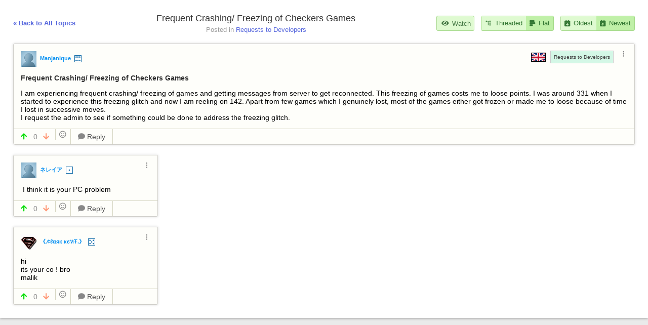

--- FILE ---
content_type: text/html;charset=utf-8
request_url: https://www.flyordie.com/forum/233253?replyOrganization=FLAT&sortBy=NEWEST&s=s
body_size: 12213
content:
<!DOCTYPE html>
<html
class=nhp
lang="en-US"
dir="LTR">
<head>
<meta charset="utf-8">
<script type="text/javascript">(function(w,d,s,l,i){w[l]=w[l]||[];w[l].push({'gtm.start':new Date().getTime(),event:'gtm.js'});var f=d.getElementsByTagName(s)[0],j=d.createElement(s),dl=l!='dataLayer'?'&l='+l:'';j.async=true;j.src='https://www.flyordie.com/metrics/gtm.js?id='+i+dl;f.parentNode.insertBefore(j,f);})(window,document,'script','dataLayer','GTM-MJTM797W');</script>
<script>F2P={pt:'F',cc:-586,gn:'ForumTopicPage',xl:4,na:false,ot:0,s:[],l:function(){slog("debug","f2p l");},b:function(){slog("debug","f2p b");},v:121,sccl:function(s){var a=document.getElementsByClassName("privacySettingsLink");for(var i=0;i<a.length;i++){if(s)a[i].classList.remove("a");else a[i].classList.add("a");}},loc:'en_US',tut:false,};addEventListener("load",function(){slog(F2P.V>=F2P.v?"debug":"warning",(F2P.V>=F2P.v?"f2p v ok ":"f2p v wrong ")+F2P.V+", "+F2P.v+"; "+F2P.s.length);if(F2P.V>=F2P.v)
F2P.i();});</script>
<script src="https://www.flyordie.com/games/config/free-to-play.js?121" defer charset="UTF-8"></script>
<script async=async src="https://www.googletagmanager.com/gtag/js?id=UA-295578-1"></script>
<script>window.dataLayer=window.dataLayer||[];function gtag(){dataLayer.push(arguments);}gtag('js',new Date());gtag('config','UA-295578-1');</script>
<meta name="viewport" content="width=device-width, initial-scale=1, user-scalable=no"/>
<meta http-equiv="X-UA-Compatible" content="IE=edge">
<meta name="format-detection" content="telephone=no">
<meta name="theme-color" content="#683a45" />
<link rel="canonical" href="https://www.flyordie.com/forum/233253">
<title>Frequent Crashing/ Freezing of Checkers Games - Forum</title>
<link rel="stylesheet" href="/static/common-mhs57vb4.css" />
<link rel="preconnect" href="https://fonts.googleapis.com">
<link rel="preconnect" href="https://fonts.gstatic.com" crossorigin>
<link href="https://fonts.googleapis.com/css2?family=Roboto:ital,wght@0,100;0,300;0,400;0,500;0,700;0,900;1,100;1,300;1,400;1,500;1,700;1,900&display=swap" rel="stylesheet">
<link href="https://fonts.googleapis.com/css2?family=Roboto+Condensed:ital,wght@0,100..900;1,100..900&display=swap" rel="stylesheet">
<style>.forum-feed-title{color:#731313;text-align:center;font-family:"Roboto Condensed";font-size:32px;font-style:normal;font-weight:700;line-height:30px;text-transform:uppercase;}
.topic-title{color:#333;font-size:1.4em}
.forum-feed-title .gf{font-size:.9em;color:#666;vertical-align:baseline;}
.forum-feed-title img{width:1em;margin-right:.5em;}
.pending-forum-post-buttons{color:black;border:1px solid green;cursor:pointer;width:fit-content;padding:6px;FONT-WEIGHT:600;text-align:center;}
.approve-post-button{background:hsl(100deg,80%,90%);}
.reject-post-button{background:hsl(0deg,70%,75%);}
.newTopicButton,.watch-button,.unwatch-button{padding:.5em;border-radius:3px;transition:background-color .1s,border-color .1s;}
.forum-recentTopicsLabel{text-align:center;padding:.5em;margin-bottom:1.5em;}
.view-mode-buttons{display:none;}
.edited{font-size:x-small;font-style:italic;text-align:right;color:lightslategrey;padding:0.5em}
.edit-post-textarea{height:15em;}
.edit-post-title-textarea{height:4em;}
.edit-post-title{font-size:150%;text-align:center}
.loading-topics{height:30em;text-align:center;font-size:1.5em;width:100%;grid-column-end:3;grid-column-start:1;padding-top:1em;}
.lt-slider{position:relative;width:100%;height:5px;overflow-x:hidden;margin-top:1em;}
.lt-line{position:absolute;opacity:0.4;background:#4a8df8;width:150%;height:5px;}
.lt-subline{position:absolute;background:#4a8df8;height:5px;}
.lt-inc{animation:increase 2s infinite;}
.lt-dec{animation:decrease 2s 0.5s infinite;}
@keyframes increase{from{left:-5%;width:5%;}
to{left:130%;width:100%;}
}
@keyframes decrease{from{left:-80%;width:80%;}
to{left:110%;width:10%;}
}
.pending-moderation{background:hsl(20deg 80% 90%);padding:1em;}
.pending-moderation .t:first-child pre{padding-bottom:.5em;}
.blurred-image{filter:blur(3px);-webkit-filter:blur(3px);}
.original-poster{color:fuchsia;padding:0.5em;font-weight:bold;font-size:smaller;vertical-align:middle;}
@media (prefers-color-scheme:dark){.sheet{background:#646464!important;}
.topic-title{color:#ccc!important;}
.forum-post{background:hsl(245.06deg 1.91% 51.97%)!important;}
.forum-post-authorName{color:#aad9fb!important;}
.react-button{color:#aad9fb!important;}
.reply-button,.reply-button .gf{color:#aad9fb!important;}
.vote-count{color:hsl(205deg 56.83% 80.18%)!important;}
html body{background:#2e2e2e!important;}
.forum-post-datetime{color:#e3e3e3!important;}
.forum-post-content>pre{color:#e3e3e3!important;}
.backToTopics,.postedInCategory-category{color:#e7e7e7!important;}
.form-text-area{background-color:#bebebe!important;}
.forum-topic{border:1px solid #7d7d7d!important;}
.forum-post-unseen{box-shadow:#ccc 0px 0px 0.5em 0px!important;border:1px solid #ccc!important;}
.locked-warning{color:#ffbdbd!important;}
.forum-topic{background:#414141!important;}
.forum-topic:hover{background:#42311a!important;}
.forum-topic:active{background:#2c2c2c!important;}
.forum-post-rejected{background:#62412a!important;}
.forum-post-autorejected{background:#863d3d!important;}
.forum-post-pending{background:#57677c!important;}
.forum-topic-title{color:#ccc!important;}
.forum-topic-content-preview{color:#ccc!important;}
.forum-topic-container.viewMode-GRID .forum-topic-content-preview-overlay{background:linear-gradient(#0000 0%,#0000 20%,#414141 100%)!important;}
.forum-topic-container.viewMode-GRID .forum-topic:hover:not(:has(.forum-tag:hover)) .forum-topic-content-preview-overlay{background:linear-gradient(#0000 0%,#0000 20%,#42311a 100%)!important;}
.forum-topic-container.viewMode-GRID .forum-topic:active:not(:has(.forum-tag:hover)) .forum-topic-content-preview-overlay{background:linear-gradient(#0000 0%,#0000 20%,#2c2c2c 100%)!important;}
.forum-topic-container.viewMode-GRID .forum-post-pending .forum-topic-content-preview-overlay{background:linear-gradient(#0000 0%,#0000 20%,#57677c 100%)!important;}
.forum-topic-container.viewMode-GRID .forum-post-pending:hover .forum-topic-content-preview-overlay{background:linear-gradient(#0000 0%,#0000 20%,#ccc 100%)!important;}
.forum-topic-container.viewMode-GRID .forum-post-pending:active .forum-topic-content-preview-overlay{background:linear-gradient(#0000 0%,#0000 20%,#ccc 100%)!important;}
.forum-topic-container.viewMode-GRID .forum-post-rejected .forum-topic-content-preview-overlay{background:linear-gradient(#0000 0%,#0000 20%,#62412a 100%)!important;}
.forum-topic-container.viewMode-GRID .forum-post-rejected:hover .forum-topic-content-preview-overlay{background:linear-gradient(#0000 0%,#0000 20%,#ccc 100%)!important;}
.forum-topic-container.viewMode-GRID .forum-post-rejected:active .forum-topic-content-preview-overlay{background:linear-gradient(#0000 0%,#0000 20%,#ccc 100%)!important;}
.forum-topic-container.viewMode-GRID .forum-post-autorejected .forum-topic-content-preview-overlay{background:linear-gradient(#0000 0%,#0000 20%,#863d3d 100%)!important;}
.forum-topic-container.viewMode-GRID .forum-post-autorejected:hover .forum-topic-content-preview-overlay{background:linear-gradient(#0000 0%,#0000 20%,#ccc 100%)!important;}
.forum-topic-container.viewMode-GRID .forum-post-autorejected:active .forum-topic-content-preview-overlay{background:linear-gradient(#0000 0%,#0000 20%,#ccc 100%)!important;}
}
.forum-topic-container{font-size:1.1em;}
@media screen and (max-width:999.99px){.forum-topic-container{font-size:1em;}
}
.forum-topic-content-preview>.P{position:static;}
.forum-topic-content-preview{max-height:6em;display:block;}
@supports (display:grid){@media screen and (min-width:1000px){.view-mode-buttons{display:table;}
.forum-topic-container.viewMode-LIST{font-size:1.1em}
.forum-topic-container.viewMode-GRID{font-size:1em;display:grid;gap:1.5em;grid-template-columns:1fr 1fr;}
.player-latest-posts.viewMode-GRID{grid-template-columns:1fr 1fr;}
.forum-topic-container.viewMode-GRID .forum-topic-content-preview{height:6em;display:table-cell;}
.forum-topic-container.viewMode-GRID .forum-topic-content-preview>.P{position:absolute;}
.forum-topic-container.viewMode-GRID .forum-topic-content-preview-overlay{background:linear-gradient(#0000 0%,#0000 20%,hsl(60deg,80%,99%) 100%);}
.forum-topic-container.viewMode-GRID .forum-topic:hover:not(:has(.forum-tag:hover)) .forum-topic-content-preview-overlay{background:linear-gradient(#0000 0%,#0000 20%,#f9f9e5 100%);}
.forum-topic-container.viewMode-GRID .forum-topic:active:not(:has(.forum-tag:hover)) .forum-topic-content-preview-overlay{background:linear-gradient(#0000 0%,#0000 20%,#f0f0da 100%);}
.forum-topic-container.viewMode-GRID .forum-post-pending .forum-topic-content-preview-overlay{background:linear-gradient(#0000 0%,#0000 20%,hsl(60deg,10%,95%) 100%);}
.forum-topic-container.viewMode-GRID .forum-post-pending:hover .forum-topic-content-preview-overlay{background:linear-gradient(#0000 0%,#0000 20%,hsl(60deg,10%,92%) 100%);}
.forum-topic-container.viewMode-GRID .forum-post-pending:active .forum-topic-content-preview-overlay{background:linear-gradient(#0000 0%,#0000 20%,hsl(60deg,00%,90%) 100%);}
.forum-topic-container.viewMode-GRID .forum-post-rejected .forum-topic-content-preview-overlay{background:linear-gradient(#0000 0%,#0000 20%,hsl(0deg,80%,97%) 100%);}
.forum-topic-container.viewMode-GRID .forum-post-rejected:hover .forum-topic-content-preview-overlay{background:linear-gradient(#0000 0%,#0000 20%,hsl(0deg,80%,95%) 100%);}
.forum-topic-container.viewMode-GRID .forum-post-rejected:active .forum-topic-content-preview-overlay{background:linear-gradient(#0000 0%,#0000 20%,hsl(0deg,60%,92%) 100%);}
.forum-topic-container.viewMode-GRID .forum-post-autorejected .forum-topic-content-preview-overlay{background:linear-gradient(#0000 0%,#0000 20%,hsl(0deg,80%,90%) 100%);}
.forum-topic-container.viewMode-GRID .forum-post-autorejected:hover .forum-topic-content-preview-overlay{background:linear-gradient(#0000 0%,#0000 20%,hsl(0deg,80%,85%) 100%);}
.forum-topic-container.viewMode-GRID .forum-post-autorejected:active .forum-topic-content-preview-overlay{background:linear-gradient(#0000 0%,#0000 20%,hsl(0deg,60%,82%) 100%);}
@media screen and (max-width:1450px){.forum-topic-container.viewMode-GRID{grid-template-columns:1fr 1fr;}
}
.forum-topic-container.viewMode-GRID>.forum-topic{width:100%!important;margin:0!important;}
}
}
@media screen and (max-width:790px){.topButtonLabel{display:none}
.sort-buttons,.newTopicButton{font-size:1.2em}
.sort-buttons .gf{padding-right:0!important;}
.newTopicButton .gf{padding:0!important;}
.newTopicButton{padding:.6em .7em!important}
}
@media screen and (max-width:899.99px){.topicNameAndCategory-mobile{padding-bottom:1.5em}
.topicNameAndCategory-desktop .topic-title,.topicNameAndCategory-desktop .postedInCategory{font-size:0}
.backToTopics{width:100%}
}
@media screen and (min-width:900px){.topicNameAndCategory-mobile{display:none}
}
.forum-topic{border:1px solid hsl(50deg,40%,80%);font-size:1.1em;margin:0em 0em 1.3em 0em;cursor:pointer;}
.forum-topic,.forum-post{box-shadow:rgba(0,0,0,10%) 0px 0px 4px 1px;border-radius:4px;}
.forum-topic{background:hsl(60deg,80%,99%);}
.forum-topic.forum-topic:hover:not(:has(.forum-tag:hover)){background:#f9f9e5;}
.forum-topic.forum-topic:active:not(:has(.forum-tag:hover)){background:#f0f0da;}
.forum-topic.forum-post-pending{background:hsl(60deg,10%,95%);}
.forum-topic.forum-post-pending:hover{background:hsl(60deg,10%,92%);}
.forum-topic.forum-post-pending:active{background:hsl(60deg,00%,90%);}
.forum-topic.forum-post-rejected{background:hsl(0deg,80%,97%);}
.forum-topic.forum-post-rejected:hover{background:hsl(0deg,80%,95%);}
.forum-topic.forum-post-rejected:active{background:hsl(0deg,60%,92%);}
.forum-topic.forum-post-autorejected{background:hsl(0deg,80%,90%);}
.forum-topic.forum-post-autorejected:hover{background:hsl(0deg,80%,85%);}
.forum-topic.forum-post-autorejected:active{background:hsl(0deg,60%,82%);}
.forum-topic-title{font-weight:bold;padding:.7em 1em .6em 1.05em;color:#555;font-size:.95em;}
.forum-topic-repliesInfo{padding:.5em 1em;font-size:1em;color:#999;}
.forum-topic-content-preview{padding:.5em 1.25em;color:#777;font-size:.85em;overflow:hidden;}
.forum-topic-content-preview-small{height:3em;}
.forum-topic-content-preview-text{padding:0 1.1765em;text-align:left;}
.forum-topic-content-preview-overlay{background:linear-gradient(#0000 0em,#0000 3em,hsl(60deg,80%,99%) 6em);}
.forum-topic:hover:not(:has(.forum-tag:hover)) .forum-topic-content-preview-overlay{background:linear-gradient(#0000 0em,#0000 3em,#f9f9e5 6em);}
.forum-topic:active:not(:has(.forum-tag:hover)) .forum-topic-content-preview-overlay{background:linear-gradient(#0000 0em,#0000 3em,#f0f0da 6em);}
.forum-post-pending .forum-topic-content-preview-overlay{background:linear-gradient(#0000 0em,#0000 3em,hsl(60deg,10%,95%) 6em);}
.forum-post-pending:hover .forum-topic-content-preview-overlay{background:linear-gradient(#0000 0em,#0000 3em,hsl(60deg,10%,92%) 6em);}
.forum-post-pending:active .forum-topic-content-preview-overlay{background:linear-gradient(#0000 0em,#0000 3em,hsl(60deg,00%,90%) 6em);}
.forum-post-rejected .forum-topic-content-preview-overlay{background:linear-gradient(#0000 0em,#0000 3em,hsl(0deg,80%,97%) 6em);}
.forum-post-rejected:hover .forum-topic-content-preview-overlay{background:linear-gradient(#0000 0em,#0000 3em,hsl(0deg,80%,95%) 6em);}
.forum-post-rejected:active .forum-topic-content-preview-overlay{background:linear-gradient(#0000 0em,#0000 3em,hsl(0deg,60%,92%) 6em);}
.forum-post-autorejected .forum-topic-content-preview-overlay{background:linear-gradient(#0000 0em,#0000 3em,hsl(0deg,80%,90%) 6em);}
.forum-post-autorejected:hover .forum-topic-content-preview-overlay{background:linear-gradient(#0000 0em,#0000 3em,hsl(0deg,80%,85%) 6em);}
.forum-post-autorejected:active .forum-topic-content-preview-overlay{background:linear-gradient(#0000 0em,#0000 3em,hsl(0deg,60%,82%) 6em);}
.forum-topic-main:hover .forum-topic-content-preview-overlay{background:linear-gradient(#0000 0em,#0000 3em,#f7f7e3 6em);}
.forum-topic-main:active .forum-topic-content-preview-overlay{background:linear-gradient(#0000 0em,#0000,3em,#f0f0da 6em);}
.forum-topic .forum-post-authorName{color:hsl(205deg,90%,50%);}
.forum-topic-repliesInfo .forum-post-authorName{padding-left:0;font-size:.9em;color:hsl(205deg,70%,50%);}
.alien-forum-post-authorName-colon{font-size:.9em;}
.icon-pinned{padding-left:1em;color:#08a308;}
.icon-locked{padding-left:1em;color:#a11b1b;}
.locked-warning{text-align:center;font-size:120%;padding:1em;color:fuchsia;}
.upvotesIcon{color:hsl(110deg 60% 45%);}
.downvotesIcon{color:hsl(5deg 900% 70%);}
.upvotesIcon,.downvotesIcon{padding-right:.3em;}
.upvoteCount{color:hsl(110deg 50% 35%);}
.downvoteCount{color:hsl(5deg 900% 45%);}
.forum-topic svg,.forum-post svg{width:1em;height:1em;margin-left:.5em;transform:translate(0px,1px);}
.forum-topic .oldtimer-sub-icon,.forum-post .oldtimer-sub-icon{height:1.2em;}
.forum-topic .gf.permIcon,.forum-post .gf.permIcon{padding-left:.5em;font-size:1em!important;}
.forum-topic .dice-small,.forum-post .dice-small{width:1em;margin-left:.5em;transform:scale(0.8) translate(-2px,-1px);}
.forum-topic img.permIcon:not(.dice-small),.forum-post img.permIcon:not(.dice-small){width:1em;margin-left:.5em;vertical-align:middle;transform:scale(1.2);transform-origin:center 80%;}
.forum-tag{color:#444;padding:.6em;font-size:.7em;background:hsl(60deg,70%,80%);transform:translate(1px,-1px);border:1px solid hsl(6deg,0%,80%);position:relative;}
.forum-tag:hover::before{content:"";position:absolute;left:0;top:0;width:100%;height:100%;background:#0000000A;}
.forum-tag:active::before{background:#00000016;}
.forum-tag-general{background:hsl(60deg,70%,80%);}
.forum-tag-dear-moderators{background:hsl(260deg,70%,93%);}
.forum-tag-technical{background:hsl(150deg,70%,90%);}
.forum-tag-offtopic{background:hsl(150deg,70%,90%);}
.forum-tag-requests-suggestions{background:hsl(150deg,70%,90%);}
.forum-tag-chess{background:hsl(6deg,100%,85%);}
.forum-tag-checkers{background:hsl(12deg,100%,85%);}
.forum-tag-backgammon{background:hsl(18deg,100%,85%);}
.forum-tag-gomoku{background:hsl(24deg,100%,85%);}
.forum-tag-go{background:hsl(30deg,100%,85%);}
.forum-tag-fourinarow{background:hsl(33deg,100%,85%);}
.forum-tag-other-board-games{background:hsl(36deg,100%,85%);}
.forum-tag-curling{background:hsl(210deg,100%,85%);}
.forum-tag-billiards{background:hsl(132deg,100%,85%);}
.forum-tag-leagues{background:hsl(300deg,100%,92%);}
.forum-tag-hungarian{background:hsl(62deg,100%,85%);}
.forum-tag-french{background:hsl(68deg,100%,85%);}
.forum-tag-spanish{background:hsl(74deg,100%,85%);}
.forum-tag-german{background:hsl(80deg,100%,85%);}
.forum-tag-italian{background:hsl(86deg,100%,85%);}
.forum-tag-other-languages{background:hsl(92deg,100%,85%);}
.language-category-flag{width:30px;height:20px;border:1px solid black;}
.forum-tag-curling{padding-left:3.5em;background:url(/image/game/curling.png) no-repeat .8em center,hsl(210deg,100%,90%);background-size:2.5em 2.5em;}
.forum-tag-billiards{padding-left:3em;background:url(/image/game/8ball.png) no-repeat .5em center,hsl(105deg,100%,90%);background-size:1.8em 1.8em;}
.forum-tag-chess{padding-left:3em;background:url(/image/game/chess.png) no-repeat .6em center,hsl(6deg,100%,90%);background-size:1.8em 1.8em;}
.forum-tag-checkers{padding-left:3.5em;background:url(/image/game/checkers.png) no-repeat .8em center,hsl(12deg,100%,90%);background-size:2.1em 1.4em;}
.forum-tag-backgammon{padding-left:3.5em;background:url(/image/game/backgammon.png) no-repeat .8em center,hsl(18deg,100%,90%);background-size:2em 2em;}
.forum-tag-gomoku{padding-left:2.8em;background:url(/image/game/amoeba.png) no-repeat .7em center,hsl(24deg,100%,90%);background-size:1.5em 1.5em;}
.forum-tag-go{padding-left:3.5em;background:url(/image/game/go.png) no-repeat .8em center,hsl(30deg,100%,90%);background-size:2.5em 2.5em;}
.forum-tag-fourinarow{padding-left:2.5em;background:url(/image/game/connect4.png) no-repeat .2em 40%,hsl(33deg,100%,90%);background-size:2em 1.6em;}
.forum-tag-fodball{padding-left:3em;background:url(/image/game/football.png) no-repeat .5em center,hsl(40deg,100%,90%);background-size:2em 1.5em;}
.forum-lang-english{background:url(/image/flags/gb.svg) no-repeat;}
.forum-lang-hungarian{background:url(/image/flags/hu.svg) no-repeat;}
.forum-lang-french{background:url(/image/flags/fr.svg) no-repeat;}
.forum-lang-spanish{background:url(/image/flags/es.svg) no-repeat;}
.forum-lang-german{background:url(/image/flags/de.svg) no-repeat;}
.forum-lang-italian{background:url(/image/flags/it.svg) no-repeat;}
.forum-lang-portuguese{background:url(/image/flags/pt.svg) no-repeat;}
.forum-lang-turkish{background:url(/image/flags/tr.svg) no-repeat;}
.post-flag{border:1px solid black;width:2em;height:1.3em;background-size:100% 100%;}
.fscl{background:#F7FEB27F;border:1px solid hsl(105deg 30% 80%);border-radius:.5em;overflow:hidden;padding-bottom:.5em;}
.fscl-caption{padding:.7em 1em .5em 1em;font-size:1.2em;text-align:center;color:#000;font-family:"Roboto Condensed";font-size:20px;font-style:normal;font-weight:700;line-height:normal;}
.fscl-elem-label{height:3em;padding:0 1em 0 .5em;}
.fscl-elem-label,.fscl-exitIcon{color:#444;}
a.fscl-elem-label:hover,.watched-topic-link:hover{background-color:hsl(110deg 70% 90%)}
.fscl-elem-selected{background-color:hsl(110deg 70% 85%)}
.fscl-exitIcon,.interested-category-checkbox>*{padding:0 1em 0 1em;}
.interested-category-checkbox{color:#999;cursor:pointer;border-left:1px solid hsl(110deg 30% 70%);}
.checked-tag{color:black;padding:0 .06em;}
.fscl-exitIcon:hover,.interested-category-checkbox:hover,.lang-item:hover{background:hsl(110deg 70% 88%);}
.fscl-elem-selected .fscl-exitIcon:hover{background:hsl(110deg 60% 78%);}
.fscl-elem-selected .fscl-exitIcon:active{background:hsl(110deg 50% 73%);}
a.fscl-elem-label:active,.watched-topic-link:active,.lang-item:active{background-color:hsl(110deg 60% 85%)}
.fscl-exitIcon:active,.interested-category-checkbox:active{background:hsl(110deg 60% 80%);}
.fscl-elem-label-text{padding-left:.4em;font-size:1.05em;}
.fscl-icon-game{width:2em}
.fscl-icon-wrapper .gf{color:#666;font-size:1.3em;}
.my-latest-posts .gf{color:#787;font-size:1.2em}
.fscl-more-link{text-align:center;color:#46e;}
.watched-topic-unseen-reply-count{padding:.3em .5em;background:#f97;border-radius:1em;color:white;margin-right:1em;}
.watched-topic-link .fscl-elem-label{padding-right:.5em}
.category-group{padding:.6em 1em .4em 1em;color:hsl(120deg 5% 45%);}
.lang-item{padding:0 1em 0 .5em;cursor:pointer;}
.lang-item .fscl-elem-label-text{padding-left:.5em;}
.fcatIcon-fa{font-size:1.2em;width:2.5em!important;min-width:2.5em!important;}
.fscl hr{margin:1em;border-bottom:none;border-top:1px solid hsl(110deg 30% 70%);}
@media screen and (min-width:700px){.fscl{min-width:18em;}
}
@media screen and (max-width:699.999px){.fscl{margin:0 2em;width:calc(100%  -  4em);}
}
.postedInCategory{color:#999}
.topic-title{padding-bottom:.2em;}
.postedInCategory-category{color:#56d;vertical-align:baseline;}
.backToTopics{color:#56d;font-weight:bold;}
.backToTopics:hover{text-decoration:underline}
.backToTopics:active{color:#239;}
.sort-buttons{border:1px solid hsl(100deg,50%,70%);border-radius:3px;}
.sort-button{background:hsl(100deg,80%,90%);padding:.3em .6em;color:#373}
.sort-button:hover{background:hsl(100deg,60%,85%);}
.sort-button-selected,.sort-button-selected:hover{background:hsl(100deg,70%,80%);}
.sort-button:active{background:hsl(100deg,60%,75%);}
.sort-button .gf{padding-right:.5em;}
.fscl-nd .view-mode-buttons,.fscl-nd .sort-buttons{border:1px solid #79747E;border-radius:8px;overflow:hidden;}
.fscl-nd .sort-button{background:transparent;}
.fscl-nd .sort-button:not(:first-child){border-left:1px solid #79747E;}
.fscl-nd .sort-button:hover{background:#0002;}
.fscl-nd .sort-button:active{background:#0004;}
.fscl-nd .sort-button-selected{background:hsl(100deg,70%,80%);;}
.fscl-nd .sort-button-selected:hover{background:hsl(100deg,70%,65%);}
.fscl-nd .sort-button-selected:active{background:hsl(100deg,50%,50%);}
.forum-topic-not-exists{color:red;padding:2em 1em 1em 1em;text-align:center;}
.forum-post{border:1px solid hsl(50deg,5%,80%);font-size:1.1em;min-width:20em;border-top-left-radius:.2em;border-top-right-radius:.2em;border-bottom-right-radius:.2em;}
.forum-post{background:hsl(60deg,80%,99%);}
.forum-post.forum-topic:hover:not(:has(.forum-tag:hover)){background:#f9f9e5;}
.forum-post.forum-topic:active:not(:has(.forum-tag:hover)){background:#f0f0da;}
.forum-post.forum-post-pending{background:hsl(60deg,10%,95%);}
.forum-post.forum-post-pending:hover{background:hsl(60deg,10%,92%);}
.forum-post.forum-post-pending:active{background:hsl(60deg,00%,90%);}
.forum-post.forum-post-rejected{background:hsl(0deg,80%,97%);}
.forum-post.forum-post-rejected:hover{background:hsl(0deg,80%,95%);}
.forum-post.forum-post-rejected:active{background:hsl(0deg,60%,92%);}
.forum-post.forum-post-autorejected{background:hsl(0deg,80%,90%);}
.forum-post.forum-post-autorejected:hover{background:hsl(0deg,80%,85%);}
.forum-post.forum-post-autorejected:active{background:hsl(0deg,60%,82%);}
.topic-main-post{min-width:30em}
.forum-post-leaf{border-bottom-left-radius:.2em;}
.forum-post-header-left{padding:1em 1em .5em;}
.forum-post-authorPicture{width:2.2em;height:2.2em;}
.forum-post-authorName{padding-left:.5em;padding-bottom:.1em;font-size:.8em;color:#9af;font-weight:bold;}
.forum-post-authorName:hover{text-decoration:underline;}
.forum-post-authorName:active{color:#26A;}
.forum-post-authorName{color:hsl(205deg,90%,50%);}
.forum-post-authorName-deleted-user{color:hsl(205deg,0%,50%)!important;cursor:text;}
.forum-post-authorName-deleted-user:hover{text-decoration:none;}
.forum-topic-repliesInfo .forum-post-authorName{pointer-events:none;}
.forum-post-datetime{padding-left:.5em;padding-top:.1em;font-size:.8em;color:#aaa;}
a.forum-post-datetime:hover{text-decoration:underline}
.forum-post-menu-button{text-align:center;padding:0 .8em;color:#888;cursor:pointer;}
.forum-post-menu-button-wrapper{padding:.5em .5em .5em .5em;}
.forum-post-menu-button:hover{background:#0001}
.forum-post-menu-button:active{background:#0002}
.forum-post-title{text-align:left;padding:.5em 1em .5em;font-weight:bold;color:#333;}
.forum-post-content{text-align:left;padding:.5em 1em 1em 1em;}
.forum-post-footer{color:#888;border-top:1px solid hsl(60deg,20%,80%);padding:0 0 0 .75em;}
.forum-post-unseen{box-shadow:hsl(55deg 35% 75%) 0px 0px .7em}
.forum-post-pending.forum-post-unseen{box-shadow:hsl(55deg 5% 75%) 0px 0px .7em}
.forum-post-rejected.forum-post-unseen{box-shadow:hsl(5deg 35% 75%) 0px 0px .7em}
.forum-post-autorejected.forum-post-unseen{box-shadow:hsl(5deg 35% 75%) 0px 0px .7em}
.forum-post-deleted{padding:1em;color:#999;font-style:italic;}
.forum-post-highlight{background:hsl(60deg,90%,90%);}
.continueThreadLink{padding:.3em;color:#888;font-weight:bold;cursor:pointer;}
.continueThreadLink:hover{text-decoration:underline}
.continueThreadLink:active{color:black;}
.compact-reply{margin:1.5em 0em 0em 0em}
.compact-reply .forum-post-content{color:#332}
.compact-reply .reaction{padding:.1em}
.compact-reply .reaction-icon{font-size:1em}
.compact-reply .reaction-container{padding:.5em 0}
.compact-reply .forum-post-footer{padding:.5em 1em}
.player-latest-posts .reply-line{width:1.5em}
.postsofplayer-topicGroupHeading{text-align:left;color:#777;padding-top:1.5em;}
.postsofplayer-topicGroupHeading-username{color:black;}
.deleteButtonOnCompactPostView{transform:translateY(1.7em);padding:.8em;color:#777;border-top-right-radius:.2em;}
.deleteButtonOnCompactPostView:hover{background:#00000017;}
.deleteButtonOnCompactPostView:active{background:#0000002A;}
.voting{padding-right:.5em;}
.vote-up-button,.vote-count,.vote-down-button{padding:.5em 0;}
.vote-up-button,.vote-down-button{padding:0 .25em;}
.vote-up-button:not(.cO),.vote-down-button:not(.cO){cursor:pointer}
.vote-up-button{color:#0d0}
.vote-up-button-voted{background:#dec}
.vote-down-button{margin-right:.25em;}
.vote-down-button{color:#f97;}
.vote-down-button-voted{background:#edc}
.reply-button{border-left:1px solid hsl(60deg,20%,80%);border-right:1px solid hsl(60deg,20%,80%);padding:0 1em;color:#555;}
.approve-button{border-left:1px solid hsl(60deg,20%,80%);border-right:1px solid hsl(60deg,20%,80%);padding:0 1em;color:#65ba98;background:#eaffea;cursor:pointer;}
.vote-up-button:hover,.vote-down-button:hover,.react-button:hover,.reply-button:hover,.approve-button:hover{background:#eee;}
.vote-up-button:active,.vote-down-button:active,.react-button:active,.reply-button:active,.approve-button:active{background:#ddd;}
.reply-button .gf{padding-right:.25em;color:#888;}
.react-button{padding:0 .5em;border-left:1px solid hsl(60deg,20%,80%);}
.reaction-selector{}
.reaction-container::before{content:"";display:inline-block;width:1em;}
.reaction-container{padding-bottom:1em}
.reaction{background:white;border-radius:.5em;border:1px solid #ddd;padding:.2em;}
.reaction-count{transform:translateY(1px);padding-left:.2em;padding-right:.1em;color:#aaa}
.reaction-icon{font-size:1.2em;}
.reaction-button{font-size:2em;padding:.2em .2em;cursor:pointer;}
.reaction-button:hover{background:#eee;}
.reaction-button:active{background:#ddd;}
.reaction-button-selected{background:#eec;}
.watch-button,.newTopicButton{color:#474;background:hsl(100deg,80%,90%);border:1px solid hsl(100deg,50%,70%);cursor:pointer;}
.watch-button:hover,.newTopicButton:hover{background:hsl(100deg,70%,83%);}
.watch-button:active,.newTopicButton:active{background:hsl(100deg,60%,77%);}
.newTopicButton{padding-right:.6em;}
.newTopicButton .gf,.watch-button .gf,.unwatch-button .gf{padding-right:.4em;padding-left:.2em;}
.view-mode-button .gf{font-size:1.1em;padding:0;}
.unwatch-button{color:#474;background:hsl(100deg,60%,80%);border:1px solid hsl(100deg,40%,70%);cursor:pointer;}
.unwatch-button:hover{background:hsl(100deg,50%,75%);}
.unwatch-button:active{background:hsl(100deg,50%,70%);}
.reply-line-end,.reply-line-branch{width:2em;border-left:1px solid hsl(50deg,5%,80%);border-bottom:1px solid hsl(50deg,5%,80%);}
.reply-line-end{border-bottom-left-radius:1em;height:3.85em;}
.continueThreadLink-l0 .reply-line-end,.continueThreadLink-l1 .reply-line-end{height:2.95em;}
.reply-line{width:2em;border-left:1px solid hsl(50deg,5%,80%);}
.replyParentMismatch{color:#bbb;font-size:1.5em;padding-top:1.33em;transform:translateX(-.25em);}
.threadContinuation-l0{display:none;}
.continueThreadLink-l0{display:block;}
.forum-posts-page-title{font-weight:bold;text-align:center;}
@media (pointer:coarse){.sort-buttons,.watch-button{font-size:1.2em}
}
@media screen and (max-width:700px){#navDrawerFader{display:block;position:fixed;left:0;top:0;width:100%;height:100%;z-index:10;background:#0000;transition:background .15s linear;pointer-events:none;opacity:0;}
#rightBar{overflow-y:scroll;background:white;width:auto;padding:0!important;transform:translateX(calc(-100%  -  10px));transition:transform .3s ease;box-shadow:0px 0px 7px #0004;}
.fscl{border:none;background:transparent;}
#navDrawerFader.shown{pointer-events:all;background:#0004;}
#navDrawerFader.shown #rightBar{transform:translateX(0);}
#navDrawerFader.aroundShown{opacity:1;}
.fscl-caption{font-weight:bold;}
.fscl hr{border-top:1px solid hsl(110deg 00% 80%);}
.interested-category-checkbox{border-left:1px solid hsl(110deg 0% 75%)}
.forum-post{min-width:2em;}
.threadContinuation-l1{display:none;}
.continueThreadLink-l1{display:block;}
.forum-posts-page-title{padding-top:1.5em}
}
@media screen and (max-width:450px){.forum-topic-page{font-size:.95em;padding:1.5em 1em!important;}
.reply-line,.reply-line-branch,.reply-line-end{width:1.5em;}
}
@media screen and (max-width:400px){.forum-topic-page{font-size:.9em;padding:1.5em 1em!important;}
.reply-line,.reply-line-branch,.reply-line-end{width:1em;}
.forum-post-content,.forum-post-title{padding:.5em;word-break:break-word;}
.forum-post-header-left{padding:.5em;}
}
.popup-menu{background:#fff;border-radius:0.7em;box-shadow:0px 0px 2px 0px rgba(0,0,0,0.20),0px 0px 4px 0px rgba(0,0,0,0.20),0px 0px 8px 0px rgba(0,0,0,0.20),0px 0px 16px 0px rgba(0,0,0,0.20);border-spacing:0px;font-size:1.2em;}
.popup-menu:not(.popup-menu-open){display:none;}
.popup-menu-open.pt{pointer-events:all}
.popup-menu .pR{transform:translateX(-1px);}
.popup-menu .menu-item{padding:.5em 1em;text-align:left;}
.popup-menu .menu-item:hover{background:#ddd;}
@media screen and (max-width:699px){.popup-menu{background:white!important;box-shadow:#55555577 0px 1px 6px 4px!important;}
.bbb{padding:.5em;color:white;}
}
@media screen and (min-width:700px){.button-bar{border-spacing:.7em 0em}
.bbb{color:#444;border:1px solid #d1d1d1;padding:.5em;background:#f2f2f2;border-radius:2px;cursor:pointer;transition:.05s linear background-color;}
.bbb:hover{background:#ddd;}
.bbb:active{background:#ccc;}
}</style>
<script>pageRequestID='A119A7238198D';syncPos="";wsURL="wss://www.flyordie.com/ws?forumTopic=233253";d=null;</script>
<script src="/static/common-mhs57vb4.js"></script>
<script>function cantVoteOwnPost(){alert("Can\'t vote your own post");}function printLocalDateTime(s){var date=date(s);document.write(date.toLocaleDateString());document.write(" ");document.write(date.toLocaleTimeString([],{hour:"2-digit",minute:"2-digit"}));}function makeDate(timestamp){if(typeof timestamp==="string")return new Date(Date.parse(timestamp));else return new Date(timestamp);}function toDateString(timestamp){return makeDate(timestamp).toLocaleDateString();}function toTimeString(timestamp){return makeDate(timestamp).toLocaleTimeString([],{hour:"2-digit",minute:"2-digit"});
}function toDateTimeString(timestamp){var date=makeDate(timestamp);var s=date.toLocaleDateString();s+=" ";s+=date.toLocaleTimeString([],{hour:"2-digit",minute:"2-digit"});return s;}function toPreciseDateTimeString(timestamp){var date=makeDate(timestamp);var s=date.toLocaleDateString();s+=" ";s+=date.toLocaleTimeString([],{hour:"2-digit",minute:"2-digit",second:"2-digit",fractionalSecondDigits:3});return s;}function printLocalDate(s){var date=makeDate(s);document.write(date.toLocaleDateString());}
function printApproximateLocalDate(time){document.write(toApproximateLocalDate(time));}function toApproximateLocalDate(time){var language=window.navigator.userLanguage||window.navigator.language;var _now=new Date;var _date=makeDate(time);var _days=(Date.UTC(_now.getFullYear(),_now.getMonth(),_now.getDate())-Date.UTC(_date.getFullYear(),_date.getMonth(),_date.getDate()))/86400000;if(_days===0)return"Today";else if(_days===1)return"Yesterday";else var options={weekday:'short',day:'numeric',month:'short'};
if(_date.getFullYear()!=_now.getFullYear())options={year:'numeric',day:'numeric',month:'short'};return _date.toLocaleDateString(language,options);}function toApproximateLocalTime(time,showTimeAlsoIfOld){var _now=new Date;var _date=makeDate(time);var language=window.navigator.userLanguage||window.navigator.language;var _days=(Date.UTC(_now.getFullYear(),_now.getMonth(),_now.getDate())-Date.UTC(_date.getFullYear(),_date.getMonth(),_date.getDate()))/86400000;var localTime=_date.toLocaleTimeString(language,{hour:'2-digit',minute:'2-digit'});
if(_days===0)return"Today "+localTime;else if(_days===1)return"Yesterday "+localTime;else{var options={day:'numeric',month:'short'};if(_days<10)options.weekday="short";if(_date.getFullYear()!=_now.getFullYear())options={year:'numeric',day:'numeric',month:'short'};return _date.toLocaleDateString(language,options)+(showTimeAlsoIfOld?" "+localTime:"");}}function printLocalTime(s){var date=date(s);document.write(date.toLocaleTimeString());}document.addEventListener("DOMContentLoaded",function(){addEventListener("load",initPopupMenus=function(){
var popupMenuButton=document.getElementsByClassName("popup-menu-button");var popupMenu=document.getElementsByClassName("popup-menu");for(var i=0;i<popupMenuButton.length;i++){(function(m,b){document.addEventListener("mousedown",function(evt){for(var el=evt.target;el;el=el.parentElement)if(el==m||el==b)return;m.classList.remove("popup-menu-open");});var ch=function(){if(m.classList.contains("popup-menu-open"))m.classList.remove("popup-menu-open");else m.classList.add("popup-menu-open");};if(!b.contextMenuInited)
if(b.classList.contains("pmb-rc"))b.addEventListener("contextmenu",function(evt){evt.preventDefault();console.log("asdf");ch();});else b.addEventListener("click",ch);b.contextMenuInited=1;})(popupMenu[i],popupMenuButton[i]);}});window.closePopupMenus=function(){var popupMenus=document.getElementsByClassName("popup-menu");for(var i=0;i<popupMenus.length;i++){var m=popupMenus[i];m.classList.remove("popup-menu-open");}};},false);</script>
<script>if(this.addEventListener)(function(d,P){d.addEventListener('click',function(e){},false);addEventListener('DOMContentLoaded',function(){var e=d.getElementById('back')||d.getElementById('continue');if(e)try{if(!location.hash)history.pushState("","","#done");addEventListener('hashchange',function(){if(!location.hash){history.pushState("","","#done");e.click();}});}catch(e){}},false);})(document,parent);</script>
</head>
<body data-s="ps_site" class="f T"><div class="f e vt"><div class=sheetWrapper><div style="max-width:1500.0px;" class="F mC"><div style="max-width:1500.0px;" class="fi sheet"><div style="padding:2.0em;" class="F forum-topic-page"><div class="f T v"><div class=t><div class="W e"><div class="f T h"><div class="C vm H"><style>@media screen and (max-width: 999.98px) { .hi-w1000lt {display:none !important}}</style><a href="/forum/?s=s" class="w hi-w1000lt backToTopics">« Back to All Topics</a><style>@media screen and (min-width: 1000px) { .hi-w1000gte {display:none !important}}</style><a href="/forum/?s=s" class="hi-w1000gte gf gf newTopicButton"></a></div><div class="W vm Ho"><div class=topicNameAndCategory-desktop><pre class="C topic-title">Frequent Crashing/ Freezing of Checkers Games</pre><div class="C postedInCategory"><pre class=i>Posted in </pre><a href="/forum/categories/requests-suggestions?s=s" class="b postedInCategory-category"><pre class=F>Requests to Developers</pre></a></div></div></div><div class="Vm Ho"><div class="W b vm"><div class="f T h"><div class=H><form method=POST action=""><label class="F B watch-button"><button class=hb type=submit name="_a" value="toggleWatch"></button><div class="f T h"><div class="vm gf gf H"></div><div class="w vm topButtonLabel H">Watch</div></div></label></form></div><div class=H style="min-width:1.0em"></div><div class=H><div class="f T sort-buttons h"><div class=H><a href="/forum/233253?replyOrganization=THREADED&amp;sortBy=NEWEST&amp;s=s" class="f T sort-button h"><div class="vm gf gf H"></div><div class="w vm topButtonLabel H">Threaded</div></a></div><div class=H><a href="/forum/233253?replyOrganization=FLAT&amp;sortBy=NEWEST&amp;s=s" class="f T sort-button sort-button-selected h"><div class="vm gf gf H"></div><div class="w vm topButtonLabel H">Flat</div></a></div></div></div><div class=H style="min-width:1.0em"></div><div class=H><div class="f T sort-buttons h"><div class=H><a href="/forum/233253?replyOrganization=FLAT&amp;sortBy=OLDEST&amp;s=s" class="f T sort-button h"><div class="vm gf gf H"></div><div class="w vm topButtonLabel H">Oldest</div></a></div><div class=H><a href="/forum/233253?replyOrganization=FLAT&amp;sortBy=NEWEST&amp;s=s" class="f T sort-button sort-button-selected h"><div class="vm gf gf H"></div><div class="w vm topButtonLabel H">Newest</div></a></div></div></div></div></div></div></div></div></div><div class=t style="height:1.5em"></div><div class=t><div class="W e"><div class="f T topicNameAndCategory-mobile v"><div class=t><pre class="W e C topic-title">Frequent Crashing/ Freezing of Checkers Games</pre></div><div class=t><div class="W e C postedInCategory"><pre class=i>Posted in </pre><a href="/forum/categories/requests-suggestions?s=s" class="b postedInCategory-category"><pre class=F>Requests to Developers</pre></a></div></div></div></div></div><div class=t><div class="W e"><div id="233253" class="F T mL forum-post topic-main-post v"><div class=t><div class="W e"><div class="f T h"><div class="W H"><div class="F T mL forum-post-header-left h"><div class="vm Ho"><img src="//www.flyordie.com/servletImages/player/anonymous.jpg" class="B forum-post-authorPicture"></div><div class="W L H"><div class="Fi Vm"><div class="W b vm"><div class=L><a href="/players/Manjanique?s=s" class="b forum-post-authorName"><pre class=F>Manjanique</pre></a><div class=b><div class="f T h"><div class="vm Ho"><div class="Vm permIcon"><div class="W b vm"><div style="width:2.4em;" title="Level 6" class=F><svg xmlns="http://www.w3.org/2000/svg" viewBox="0 0 30 30"><rect x="1" y="1" width="28" height="28" fill="#fff"/><path d="M28,2V28H2V2H28m2-2H0V30H30V0Z" fill="#106ba8"/><circle cx="7" cy="8" r="3" fill="#106ba8"/><circle cx="15" cy="8" r="3" fill="#106ba8"/><circle cx="23" cy="8" r="3" fill="#106ba8"/><circle cx="23" cy="22" r="3" fill="#106ba8"/><circle cx="15" cy="22" r="3" fill="#106ba8"/><circle cx="7" cy="22" r="3" fill="#106ba8"/></svg></div></div></div></div></div></div></div><a href="/forum/233253?replyOrganization=FLAT&amp;sortBy=NEWEST&amp;s=s" class="B forum-post-datetime" id=__5965t></a></div></div></div></div></div><div class="W H"><div class="F T mR h"><div class="Vm Ho"><div class="W b vm"><div class="f T h"><div class=H><div class="fi w forum-lang-english post-flag"></div></div><div class=H style="min-width:0.5em"></div><a href="/forum/categories/requests-suggestions?s=s" class="W forum-tag forum-tag-requests-suggestions H"><div class="F l">Requests to Developers</div></a></div></div></div><div class="forum-post-menu-button-wrapper H"><div class="f T v"><div class=t><div class="W e vm gf gf forum-post-menu-button popup-menu-button"></div></div><div class=t><div class="W e pc"><div style="z-index:2;" onselectstart="return false;" class="f T pt S popup-menu pR v"><div class=t><div class="W e"><a href="/forum/233253/report?s=s&amp;d=%2Fforum%2F233253%3FreplyOrganization%3DFLAT%26sortBy%3DNEWEST%26s%3Ds" class="f T menu-item h"><div style="padding:0px 1.0em 0px 0px;" class=H><div style="color:gray;" class="fi gf gf"></div></div><div style="color:black;" class="W w H">Report Abuse</div></a></div></div></div></div></div></div></div></div></div></div></div></div><div class=t><pre class="W e forum-post-title">Frequent Crashing/ Freezing of Checkers Games</pre></div><div class=t><div class="W e L forum-post-content"><pre class=i>I am experiencing frequent crashing/ freezing of games and getting messages from server to get reconnected. This freezing of games costs me to loose points. I was around 331 when I started to experience this freezing glitch and now I am reeling on 142. Apart from few games which I genuinely lost, most of the games either got frozen or made me to loose because of time I lost in successive moves. 
I request the admin to see if something could be done to address the freezing glitch.</pre></div></div><div class=t><div class="W e reactions-233253"><div class=F></div></div></div><div class=t><div class="W e"><form method=POST action=""><div class="F forum-post-footer"><div class="F T mL h"><div class=H><div class="f T voting h"><a href="/s/../login/loginTransition.html?s=s&amp;d=%2Fforum%2F233253%3FreplyOrganization%3DFLAT%26sortBy%3DNEWEST%26s%3Ds" class="vm gf gf vote-up-button H"></a><div class=H style="min-width:0.5em"></div><div class="w vote-count votes-233253 H">0</div><div class=H style="min-width:0.5em"></div><a href="/s/../login/loginTransition.html?s=s&amp;d=%2Fforum%2F233253%3FreplyOrganization%3DFLAT%26sortBy%3DNEWEST%26s%3Ds" class="vm gf gf vote-down-button H"></a></div></div><div class=H><div class="f T v"><div class=t><div class="W e vm gf gf react-button popup-menu-button"></div></div><div class=t><div class="W e pc"><div style="z-index:2;" onselectstart="return false;" class="f T pt S reaction-selector popup-menu pH h"><a href="/s/../login/loginTransition.html?s=s&amp;d=%2Fforum%2F233253%3FreplyOrganization%3DFLAT%26sortBy%3DNEWEST%26s%3Ds" class="w reaction-icon reaction-button H">❤️</a><a href="/s/../login/loginTransition.html?s=s&amp;d=%2Fforum%2F233253%3FreplyOrganization%3DFLAT%26sortBy%3DNEWEST%26s%3Ds" class="w reaction-icon reaction-button H">😮</a><a href="/s/../login/loginTransition.html?s=s&amp;d=%2Fforum%2F233253%3FreplyOrganization%3DFLAT%26sortBy%3DNEWEST%26s%3Ds" class="w reaction-icon reaction-button H">🙃</a><a href="/s/../login/loginTransition.html?s=s&amp;d=%2Fforum%2F233253%3FreplyOrganization%3DFLAT%26sortBy%3DNEWEST%26s%3Ds" class="w reaction-icon reaction-button H">😢</a></div></div></div></div></div><div class=H><a href="/forum/233253/reply?s=s&amp;d=%2Fforum%2F233253%3FreplyOrganization%3DFLAT%26sortBy%3DNEWEST%26s%3Ds" class="f T reply-button h"><div class="vm gf gf H"></div><div class="w vm H">Reply</div></a></div></div></div></form></div></div></div></div></div><div class=t style="height:1.5em"></div><div class=t><div class="W e"><div id="233255" class="F T mL forum-post forum-post-leaf v"><div class=t><div class="W e"><div class="f T h"><div class="W H"><div class="F T mL forum-post-header-left h"><div class="vm Ho"><img src="//www.flyordie.com/servletImages/player/anonymous.jpg" class="B forum-post-authorPicture"></div><div class="W L H"><div class="Fi Vm"><div class="W b vm"><div class=L><a href="/players/%E3%83%8D%E3%83%AC%E3%82%A4%E3%82%A2?s=s" class="b forum-post-authorName"><pre class=F>ネレイア</pre></a><div class=b><div class="f T h"><div class="vm Ho"><div class="Vm permIcon"><div class="W b vm"><div style="width:2.4em;" title="Level 1" class=F><svg xmlns="http://www.w3.org/2000/svg" viewBox="0 0 30 30"><rect x="1" y="1" width="28" height="28" fill="#fff"/><path d="M28,2V28H2V2H28m2-2H0V30H30V0Z" fill="#106ba8"/><circle cx="15" cy="15" r="3" fill="#106ba8"/></svg></div></div></div></div></div></div></div><a href="/forum/233253?replyOrganization=FLAT&amp;sortBy=NEWEST&amp;s=s#233255" class="B forum-post-datetime" id=__5965u></a></div></div></div></div></div><div class="W H"><div class="F T mR h"><div class="forum-post-menu-button-wrapper H"><div class="f T v"><div class=t><div class="W e vm gf gf forum-post-menu-button popup-menu-button forum-post-menu-button popup-menu-button"></div></div><div class=t><div class="W e pc"><div style="z-index:2;" onselectstart="return false;" class="f T pt S popup-menu pR v"><div class=t><div class="W e"><a href="/forum/233253/report/233255?s=s&amp;d=%2Fforum%2F233253%3FreplyOrganization%3DFLAT%26sortBy%3DNEWEST%26s%3Ds" class="f T menu-item h"><div style="padding:0px 1.0em 0px 0px;" class=H><div style="color:gray;" class="fi gf gf"></div></div><div style="color:black;" class="W w H">Report Abuse</div></a></div></div></div></div></div></div></div></div></div></div></div></div><div class=t><div class="W e L forum-post-content"><pre class=i> I think it is your PC problem</pre></div></div><div class=t><div class="W e reactions-233255"><div class=F></div></div></div><div class=t><div class="W e"><form method=POST action=""><div class="F forum-post-footer"><div class="F T mL h"><div class=H><div class="f T voting h"><a href="/s/../login/loginTransition.html?s=s&amp;d=%2Fforum%2F233253%3FreplyOrganization%3DFLAT%26sortBy%3DNEWEST%26s%3Ds" class="vm gf gf vote-up-button H"></a><div class=H style="min-width:0.5em"></div><div class="w vote-count votes-233255 H">0</div><div class=H style="min-width:0.5em"></div><a href="/s/../login/loginTransition.html?s=s&amp;d=%2Fforum%2F233253%3FreplyOrganization%3DFLAT%26sortBy%3DNEWEST%26s%3Ds" class="vm gf gf vote-down-button H"></a></div></div><div class=H><div class="f T v"><div class=t><div class="W e vm gf gf react-button popup-menu-button"></div></div><div class=t><div class="W e pc"><div style="z-index:2;" onselectstart="return false;" class="f T pt S reaction-selector popup-menu pH h"><a href="/s/../login/loginTransition.html?s=s&amp;d=%2Fforum%2F233253%3FreplyOrganization%3DFLAT%26sortBy%3DNEWEST%26s%3Ds" class="w reaction-icon reaction-button H">❤️</a><a href="/s/../login/loginTransition.html?s=s&amp;d=%2Fforum%2F233253%3FreplyOrganization%3DFLAT%26sortBy%3DNEWEST%26s%3Ds" class="w reaction-icon reaction-button H">😮</a><a href="/s/../login/loginTransition.html?s=s&amp;d=%2Fforum%2F233253%3FreplyOrganization%3DFLAT%26sortBy%3DNEWEST%26s%3Ds" class="w reaction-icon reaction-button H">🙃</a><a href="/s/../login/loginTransition.html?s=s&amp;d=%2Fforum%2F233253%3FreplyOrganization%3DFLAT%26sortBy%3DNEWEST%26s%3Ds" class="w reaction-icon reaction-button H">😢</a></div></div></div></div></div><div class=H><a href="/forum/233253/reply/233255?s=s&amp;d=%2Fforum%2F233253%3FreplyOrganization%3DFLAT%26sortBy%3DNEWEST%26s%3Ds" class="f T reply-button h"><div class="vm gf gf H"></div><div class="w vm H">Reply</div></a></div></div></div></form></div></div></div></div></div><div class=t style="height:1.5em"></div><div class=t><div class="W e"><div id="233254" class="F T mL forum-post forum-post-leaf v"><div class=t><div class="W e"><div class="f T h"><div class="W H"><div class="F T mL forum-post-header-left h"><div class="vm Ho"><img src="/s/player-image/453205.jpg" class="B forum-post-authorPicture"></div><div class="W L H"><div class="Fi Vm"><div class="W b vm"><div class=L><a href="/players/%E3%80%8A.%C2%A2%E2%84%93%CE%B1%D1%8F%D0%BA+%D0%BA%D1%94%E0%B8%AB%C5%A6.%E3%80%8B?s=s" class="b forum-post-authorName"><pre class=F>《.¢ℓαяк кєหŦ.》</pre></a><div class=b><div class="f T h"><div class="vm Ho"><div class="Vm permIcon"><div class="W b vm"><div style="width:2.4em;" title="Level 5" class=F><svg xmlns="http://www.w3.org/2000/svg" viewBox="0 0 30 30"><rect x="1" y="1" width="28" height="28" fill="#fff"/><path d="M28,2V28H2V2H28m2-2H0V30H30V0Z" fill="#106ba8"/><circle cx="8" cy="8" r="3" fill="#106ba8"/><circle cx="15" cy="15" r="3" fill="#106ba8"/><circle cx="22" cy="22" r="3" fill="#106ba8"/><circle cx="22" cy="8" r="3" fill="#106ba8"/><circle cx="8" cy="22" r="3" fill="#106ba8"/></svg></div></div></div></div></div></div></div><a href="/forum/233253?replyOrganization=FLAT&amp;sortBy=NEWEST&amp;s=s#233254" class="B forum-post-datetime" id=__5965v></a></div></div></div></div></div><div class="W H"><div class="F T mR h"><div class="forum-post-menu-button-wrapper H"><div class="f T v"><div class=t><div class="W e vm gf gf forum-post-menu-button popup-menu-button forum-post-menu-button popup-menu-button forum-post-menu-button popup-menu-button"></div></div><div class=t><div class="W e pc"><div style="z-index:2;" onselectstart="return false;" class="f T pt S popup-menu pR v"><div class=t><div class="W e"><a href="/forum/233253/report/233254?s=s&amp;d=%2Fforum%2F233253%3FreplyOrganization%3DFLAT%26sortBy%3DNEWEST%26s%3Ds" class="f T menu-item h"><div style="padding:0px 1.0em 0px 0px;" class=H><div style="color:gray;" class="fi gf gf"></div></div><div style="color:black;" class="W w H">Report Abuse</div></a></div></div></div></div></div></div></div></div></div></div></div></div><div class=t><div class="W e L forum-post-content"><pre class=i>hi
its your co ! bro
malik</pre></div></div><div class=t><div class="W e reactions-233254"><div class=F></div></div></div><div class=t><div class="W e"><form method=POST action=""><div class="F forum-post-footer"><div class="F T mL h"><div class=H><div class="f T voting h"><a href="/s/../login/loginTransition.html?s=s&amp;d=%2Fforum%2F233253%3FreplyOrganization%3DFLAT%26sortBy%3DNEWEST%26s%3Ds" class="vm gf gf vote-up-button H"></a><div class=H style="min-width:0.5em"></div><div class="w vote-count votes-233254 H">0</div><div class=H style="min-width:0.5em"></div><a href="/s/../login/loginTransition.html?s=s&amp;d=%2Fforum%2F233253%3FreplyOrganization%3DFLAT%26sortBy%3DNEWEST%26s%3Ds" class="vm gf gf vote-down-button H"></a></div></div><div class=H><div class="f T v"><div class=t><div class="W e vm gf gf react-button popup-menu-button"></div></div><div class=t><div class="W e pc"><div style="z-index:2;" onselectstart="return false;" class="f T pt S reaction-selector popup-menu pH h"><a href="/s/../login/loginTransition.html?s=s&amp;d=%2Fforum%2F233253%3FreplyOrganization%3DFLAT%26sortBy%3DNEWEST%26s%3Ds" class="w reaction-icon reaction-button H">❤️</a><a href="/s/../login/loginTransition.html?s=s&amp;d=%2Fforum%2F233253%3FreplyOrganization%3DFLAT%26sortBy%3DNEWEST%26s%3Ds" class="w reaction-icon reaction-button H">😮</a><a href="/s/../login/loginTransition.html?s=s&amp;d=%2Fforum%2F233253%3FreplyOrganization%3DFLAT%26sortBy%3DNEWEST%26s%3Ds" class="w reaction-icon reaction-button H">🙃</a><a href="/s/../login/loginTransition.html?s=s&amp;d=%2Fforum%2F233253%3FreplyOrganization%3DFLAT%26sortBy%3DNEWEST%26s%3Ds" class="w reaction-icon reaction-button H">😢</a></div></div></div></div></div><div class=H><a href="/forum/233253/reply/233254?s=s&amp;d=%2Fforum%2F233253%3FreplyOrganization%3DFLAT%26sortBy%3DNEWEST%26s%3Ds" class="f T reply-button h"><div class="vm gf gf H"></div><div class="w vm H">Reply</div></a></div></div></div></form></div></div></div></div></div></div></div></div></div></div></div><script>if(!document.getElementById('__5965t')){console.error('__5965t')}else document.getElementById('__5965t').textContent=toApproximateLocalTime(1605450918612,1);if(!document.getElementById('__5965u')){console.error('__5965u')}else document.getElementById('__5965u').textContent=toApproximateLocalTime(1605489308679,1);if(!document.getElementById('__5965v')){console.error('__5965v')}else document.getElementById('__5965v').textContent=toApproximateLocalTime(1605459863382,1);</script></body></html>
